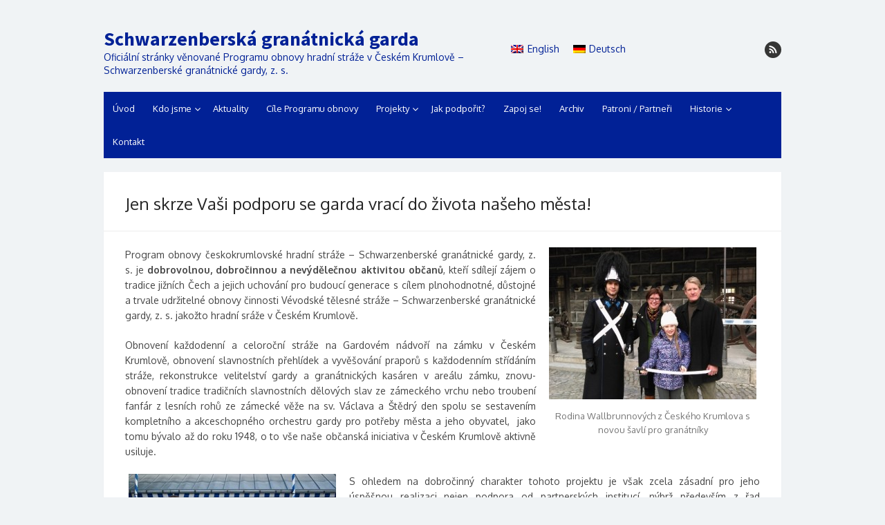

--- FILE ---
content_type: text/html; charset=UTF-8
request_url: https://www.krumlovskagarda.cz/podpora/
body_size: 11249
content:
<!DOCTYPE html>
<html lang="cs-CZ">
<head>
<meta name="referrer" content="origin-when-crossorigin">
	<meta http-equiv="Content-Security-Policy" content="upgrade-insecure-requests">
<meta charset="UTF-8">
<meta name="viewport" content="width=device-width">
<title>Jen skrze Vaši podporu se garda vrací do života našeho města! | Schwarzenberská granátnická garda</title>
<link rel="profile" href="https://gmpg.org/xfn/11">
<link rel="pingback" href="https://www.krumlovskagarda.cz/xmlrpc.php">	

<link rel="apple-touch-icon" sizes="180x180" href="/apple-touch-icon.png">
<link rel="icon" type="image/png" sizes="32x32" href="/favicon-32x32.png">
<link rel="icon" type="image/png" sizes="16x16" href="/favicon-16x16.png">
<link rel="manifest" href="/site.webmanifest">
<link rel="mask-icon" href="/safari-pinned-tab.svg" color="#5bbad5">
<meta name="msapplication-TileColor" content="#da532c">
<meta name="theme-color" content="#ffffff">

<!--[if lt IE 9]>
<script src="https://www.krumlovskagarda.cz/wp-content/themes/the-box/js/html5.js" type="text/javascript"></script>
<![endif]-->
	
<meta name='robots' content='max-image-preview:large' />
<link rel="alternate" hreflang="cs-cz" href="https://www.krumlovskagarda.cz/podpora/" />
<link rel="alternate" hreflang="x-default" href="https://www.krumlovskagarda.cz/podpora/" />
<link rel='dns-prefetch' href='//fonts.googleapis.com' />
<link rel="alternate" type="application/rss+xml" title="Schwarzenberská granátnická garda &raquo; RSS zdroj" href="https://www.krumlovskagarda.cz/feed/" />
<link rel="alternate" type="application/rss+xml" title="Schwarzenberská granátnická garda &raquo; RSS komentářů" href="https://www.krumlovskagarda.cz/comments/feed/" />
<link rel="alternate" type="application/rss+xml" title="Schwarzenberská granátnická garda &raquo; RSS komentářů pro Jen skrze Vaši podporu se garda vrací do života našeho města!" href="https://www.krumlovskagarda.cz/podpora/feed/" />
<script type="text/javascript">
window._wpemojiSettings = {"baseUrl":"https:\/\/s.w.org\/images\/core\/emoji\/14.0.0\/72x72\/","ext":".png","svgUrl":"https:\/\/s.w.org\/images\/core\/emoji\/14.0.0\/svg\/","svgExt":".svg","source":{"concatemoji":"https:\/\/www.krumlovskagarda.cz\/wp-includes\/js\/wp-emoji-release.min.js?ver=6.2.8"}};
/*! This file is auto-generated */
!function(e,a,t){var n,r,o,i=a.createElement("canvas"),p=i.getContext&&i.getContext("2d");function s(e,t){p.clearRect(0,0,i.width,i.height),p.fillText(e,0,0);e=i.toDataURL();return p.clearRect(0,0,i.width,i.height),p.fillText(t,0,0),e===i.toDataURL()}function c(e){var t=a.createElement("script");t.src=e,t.defer=t.type="text/javascript",a.getElementsByTagName("head")[0].appendChild(t)}for(o=Array("flag","emoji"),t.supports={everything:!0,everythingExceptFlag:!0},r=0;r<o.length;r++)t.supports[o[r]]=function(e){if(p&&p.fillText)switch(p.textBaseline="top",p.font="600 32px Arial",e){case"flag":return s("\ud83c\udff3\ufe0f\u200d\u26a7\ufe0f","\ud83c\udff3\ufe0f\u200b\u26a7\ufe0f")?!1:!s("\ud83c\uddfa\ud83c\uddf3","\ud83c\uddfa\u200b\ud83c\uddf3")&&!s("\ud83c\udff4\udb40\udc67\udb40\udc62\udb40\udc65\udb40\udc6e\udb40\udc67\udb40\udc7f","\ud83c\udff4\u200b\udb40\udc67\u200b\udb40\udc62\u200b\udb40\udc65\u200b\udb40\udc6e\u200b\udb40\udc67\u200b\udb40\udc7f");case"emoji":return!s("\ud83e\udef1\ud83c\udffb\u200d\ud83e\udef2\ud83c\udfff","\ud83e\udef1\ud83c\udffb\u200b\ud83e\udef2\ud83c\udfff")}return!1}(o[r]),t.supports.everything=t.supports.everything&&t.supports[o[r]],"flag"!==o[r]&&(t.supports.everythingExceptFlag=t.supports.everythingExceptFlag&&t.supports[o[r]]);t.supports.everythingExceptFlag=t.supports.everythingExceptFlag&&!t.supports.flag,t.DOMReady=!1,t.readyCallback=function(){t.DOMReady=!0},t.supports.everything||(n=function(){t.readyCallback()},a.addEventListener?(a.addEventListener("DOMContentLoaded",n,!1),e.addEventListener("load",n,!1)):(e.attachEvent("onload",n),a.attachEvent("onreadystatechange",function(){"complete"===a.readyState&&t.readyCallback()})),(e=t.source||{}).concatemoji?c(e.concatemoji):e.wpemoji&&e.twemoji&&(c(e.twemoji),c(e.wpemoji)))}(window,document,window._wpemojiSettings);
</script>
<style type="text/css">
img.wp-smiley,
img.emoji {
	display: inline !important;
	border: none !important;
	box-shadow: none !important;
	height: 1em !important;
	width: 1em !important;
	margin: 0 0.07em !important;
	vertical-align: -0.1em !important;
	background: none !important;
	padding: 0 !important;
}
</style>
	<link rel='stylesheet' id='wp-block-library-css' href='https://www.krumlovskagarda.cz/wp-includes/css/dist/block-library/style.min.css?ver=6.2.8' type='text/css' media='all' />
<link rel='stylesheet' id='classic-theme-styles-css' href='https://www.krumlovskagarda.cz/wp-includes/css/classic-themes.min.css?ver=6.2.8' type='text/css' media='all' />
<style id='global-styles-inline-css' type='text/css'>
body{--wp--preset--color--black: #000000;--wp--preset--color--cyan-bluish-gray: #abb8c3;--wp--preset--color--white: #ffffff;--wp--preset--color--pale-pink: #f78da7;--wp--preset--color--vivid-red: #cf2e2e;--wp--preset--color--luminous-vivid-orange: #ff6900;--wp--preset--color--luminous-vivid-amber: #fcb900;--wp--preset--color--light-green-cyan: #7bdcb5;--wp--preset--color--vivid-green-cyan: #00d084;--wp--preset--color--pale-cyan-blue: #8ed1fc;--wp--preset--color--vivid-cyan-blue: #0693e3;--wp--preset--color--vivid-purple: #9b51e0;--wp--preset--gradient--vivid-cyan-blue-to-vivid-purple: linear-gradient(135deg,rgba(6,147,227,1) 0%,rgb(155,81,224) 100%);--wp--preset--gradient--light-green-cyan-to-vivid-green-cyan: linear-gradient(135deg,rgb(122,220,180) 0%,rgb(0,208,130) 100%);--wp--preset--gradient--luminous-vivid-amber-to-luminous-vivid-orange: linear-gradient(135deg,rgba(252,185,0,1) 0%,rgba(255,105,0,1) 100%);--wp--preset--gradient--luminous-vivid-orange-to-vivid-red: linear-gradient(135deg,rgba(255,105,0,1) 0%,rgb(207,46,46) 100%);--wp--preset--gradient--very-light-gray-to-cyan-bluish-gray: linear-gradient(135deg,rgb(238,238,238) 0%,rgb(169,184,195) 100%);--wp--preset--gradient--cool-to-warm-spectrum: linear-gradient(135deg,rgb(74,234,220) 0%,rgb(151,120,209) 20%,rgb(207,42,186) 40%,rgb(238,44,130) 60%,rgb(251,105,98) 80%,rgb(254,248,76) 100%);--wp--preset--gradient--blush-light-purple: linear-gradient(135deg,rgb(255,206,236) 0%,rgb(152,150,240) 100%);--wp--preset--gradient--blush-bordeaux: linear-gradient(135deg,rgb(254,205,165) 0%,rgb(254,45,45) 50%,rgb(107,0,62) 100%);--wp--preset--gradient--luminous-dusk: linear-gradient(135deg,rgb(255,203,112) 0%,rgb(199,81,192) 50%,rgb(65,88,208) 100%);--wp--preset--gradient--pale-ocean: linear-gradient(135deg,rgb(255,245,203) 0%,rgb(182,227,212) 50%,rgb(51,167,181) 100%);--wp--preset--gradient--electric-grass: linear-gradient(135deg,rgb(202,248,128) 0%,rgb(113,206,126) 100%);--wp--preset--gradient--midnight: linear-gradient(135deg,rgb(2,3,129) 0%,rgb(40,116,252) 100%);--wp--preset--duotone--dark-grayscale: url('#wp-duotone-dark-grayscale');--wp--preset--duotone--grayscale: url('#wp-duotone-grayscale');--wp--preset--duotone--purple-yellow: url('#wp-duotone-purple-yellow');--wp--preset--duotone--blue-red: url('#wp-duotone-blue-red');--wp--preset--duotone--midnight: url('#wp-duotone-midnight');--wp--preset--duotone--magenta-yellow: url('#wp-duotone-magenta-yellow');--wp--preset--duotone--purple-green: url('#wp-duotone-purple-green');--wp--preset--duotone--blue-orange: url('#wp-duotone-blue-orange');--wp--preset--font-size--small: 13px;--wp--preset--font-size--medium: 20px;--wp--preset--font-size--large: 36px;--wp--preset--font-size--x-large: 42px;--wp--preset--spacing--20: 0.44rem;--wp--preset--spacing--30: 0.67rem;--wp--preset--spacing--40: 1rem;--wp--preset--spacing--50: 1.5rem;--wp--preset--spacing--60: 2.25rem;--wp--preset--spacing--70: 3.38rem;--wp--preset--spacing--80: 5.06rem;--wp--preset--shadow--natural: 6px 6px 9px rgba(0, 0, 0, 0.2);--wp--preset--shadow--deep: 12px 12px 50px rgba(0, 0, 0, 0.4);--wp--preset--shadow--sharp: 6px 6px 0px rgba(0, 0, 0, 0.2);--wp--preset--shadow--outlined: 6px 6px 0px -3px rgba(255, 255, 255, 1), 6px 6px rgba(0, 0, 0, 1);--wp--preset--shadow--crisp: 6px 6px 0px rgba(0, 0, 0, 1);}:where(.is-layout-flex){gap: 0.5em;}body .is-layout-flow > .alignleft{float: left;margin-inline-start: 0;margin-inline-end: 2em;}body .is-layout-flow > .alignright{float: right;margin-inline-start: 2em;margin-inline-end: 0;}body .is-layout-flow > .aligncenter{margin-left: auto !important;margin-right: auto !important;}body .is-layout-constrained > .alignleft{float: left;margin-inline-start: 0;margin-inline-end: 2em;}body .is-layout-constrained > .alignright{float: right;margin-inline-start: 2em;margin-inline-end: 0;}body .is-layout-constrained > .aligncenter{margin-left: auto !important;margin-right: auto !important;}body .is-layout-constrained > :where(:not(.alignleft):not(.alignright):not(.alignfull)){max-width: var(--wp--style--global--content-size);margin-left: auto !important;margin-right: auto !important;}body .is-layout-constrained > .alignwide{max-width: var(--wp--style--global--wide-size);}body .is-layout-flex{display: flex;}body .is-layout-flex{flex-wrap: wrap;align-items: center;}body .is-layout-flex > *{margin: 0;}:where(.wp-block-columns.is-layout-flex){gap: 2em;}.has-black-color{color: var(--wp--preset--color--black) !important;}.has-cyan-bluish-gray-color{color: var(--wp--preset--color--cyan-bluish-gray) !important;}.has-white-color{color: var(--wp--preset--color--white) !important;}.has-pale-pink-color{color: var(--wp--preset--color--pale-pink) !important;}.has-vivid-red-color{color: var(--wp--preset--color--vivid-red) !important;}.has-luminous-vivid-orange-color{color: var(--wp--preset--color--luminous-vivid-orange) !important;}.has-luminous-vivid-amber-color{color: var(--wp--preset--color--luminous-vivid-amber) !important;}.has-light-green-cyan-color{color: var(--wp--preset--color--light-green-cyan) !important;}.has-vivid-green-cyan-color{color: var(--wp--preset--color--vivid-green-cyan) !important;}.has-pale-cyan-blue-color{color: var(--wp--preset--color--pale-cyan-blue) !important;}.has-vivid-cyan-blue-color{color: var(--wp--preset--color--vivid-cyan-blue) !important;}.has-vivid-purple-color{color: var(--wp--preset--color--vivid-purple) !important;}.has-black-background-color{background-color: var(--wp--preset--color--black) !important;}.has-cyan-bluish-gray-background-color{background-color: var(--wp--preset--color--cyan-bluish-gray) !important;}.has-white-background-color{background-color: var(--wp--preset--color--white) !important;}.has-pale-pink-background-color{background-color: var(--wp--preset--color--pale-pink) !important;}.has-vivid-red-background-color{background-color: var(--wp--preset--color--vivid-red) !important;}.has-luminous-vivid-orange-background-color{background-color: var(--wp--preset--color--luminous-vivid-orange) !important;}.has-luminous-vivid-amber-background-color{background-color: var(--wp--preset--color--luminous-vivid-amber) !important;}.has-light-green-cyan-background-color{background-color: var(--wp--preset--color--light-green-cyan) !important;}.has-vivid-green-cyan-background-color{background-color: var(--wp--preset--color--vivid-green-cyan) !important;}.has-pale-cyan-blue-background-color{background-color: var(--wp--preset--color--pale-cyan-blue) !important;}.has-vivid-cyan-blue-background-color{background-color: var(--wp--preset--color--vivid-cyan-blue) !important;}.has-vivid-purple-background-color{background-color: var(--wp--preset--color--vivid-purple) !important;}.has-black-border-color{border-color: var(--wp--preset--color--black) !important;}.has-cyan-bluish-gray-border-color{border-color: var(--wp--preset--color--cyan-bluish-gray) !important;}.has-white-border-color{border-color: var(--wp--preset--color--white) !important;}.has-pale-pink-border-color{border-color: var(--wp--preset--color--pale-pink) !important;}.has-vivid-red-border-color{border-color: var(--wp--preset--color--vivid-red) !important;}.has-luminous-vivid-orange-border-color{border-color: var(--wp--preset--color--luminous-vivid-orange) !important;}.has-luminous-vivid-amber-border-color{border-color: var(--wp--preset--color--luminous-vivid-amber) !important;}.has-light-green-cyan-border-color{border-color: var(--wp--preset--color--light-green-cyan) !important;}.has-vivid-green-cyan-border-color{border-color: var(--wp--preset--color--vivid-green-cyan) !important;}.has-pale-cyan-blue-border-color{border-color: var(--wp--preset--color--pale-cyan-blue) !important;}.has-vivid-cyan-blue-border-color{border-color: var(--wp--preset--color--vivid-cyan-blue) !important;}.has-vivid-purple-border-color{border-color: var(--wp--preset--color--vivid-purple) !important;}.has-vivid-cyan-blue-to-vivid-purple-gradient-background{background: var(--wp--preset--gradient--vivid-cyan-blue-to-vivid-purple) !important;}.has-light-green-cyan-to-vivid-green-cyan-gradient-background{background: var(--wp--preset--gradient--light-green-cyan-to-vivid-green-cyan) !important;}.has-luminous-vivid-amber-to-luminous-vivid-orange-gradient-background{background: var(--wp--preset--gradient--luminous-vivid-amber-to-luminous-vivid-orange) !important;}.has-luminous-vivid-orange-to-vivid-red-gradient-background{background: var(--wp--preset--gradient--luminous-vivid-orange-to-vivid-red) !important;}.has-very-light-gray-to-cyan-bluish-gray-gradient-background{background: var(--wp--preset--gradient--very-light-gray-to-cyan-bluish-gray) !important;}.has-cool-to-warm-spectrum-gradient-background{background: var(--wp--preset--gradient--cool-to-warm-spectrum) !important;}.has-blush-light-purple-gradient-background{background: var(--wp--preset--gradient--blush-light-purple) !important;}.has-blush-bordeaux-gradient-background{background: var(--wp--preset--gradient--blush-bordeaux) !important;}.has-luminous-dusk-gradient-background{background: var(--wp--preset--gradient--luminous-dusk) !important;}.has-pale-ocean-gradient-background{background: var(--wp--preset--gradient--pale-ocean) !important;}.has-electric-grass-gradient-background{background: var(--wp--preset--gradient--electric-grass) !important;}.has-midnight-gradient-background{background: var(--wp--preset--gradient--midnight) !important;}.has-small-font-size{font-size: var(--wp--preset--font-size--small) !important;}.has-medium-font-size{font-size: var(--wp--preset--font-size--medium) !important;}.has-large-font-size{font-size: var(--wp--preset--font-size--large) !important;}.has-x-large-font-size{font-size: var(--wp--preset--font-size--x-large) !important;}
.wp-block-navigation a:where(:not(.wp-element-button)){color: inherit;}
:where(.wp-block-columns.is-layout-flex){gap: 2em;}
.wp-block-pullquote{font-size: 1.5em;line-height: 1.6;}
</style>
<link rel='stylesheet' id='wpml-blocks-css' href='https://www.krumlovskagarda.cz/wp-content/plugins/sitepress-multilingual-cms/dist/css/blocks/styles.css?ver=4.6.3' type='text/css' media='all' />
<link rel='stylesheet' id='wpml-legacy-horizontal-list-0-css' href='//www.krumlovskagarda.cz/wp-content/plugins/sitepress-multilingual-cms/templates/language-switchers/legacy-list-horizontal/style.min.css?ver=1' type='text/css' media='all' />
<link rel='stylesheet' id='thebox-fonts-css' href='//fonts.googleapis.com/css?family=Source+Sans+Pro%3A400%2C700%2C400italic%2C700italic%7COxygen%3A300%2C400%2C700&#038;subset=latin%2Clatin-ext' type='text/css' media='all' />
<link rel='stylesheet' id='thebox-icons-css' href='https://www.krumlovskagarda.cz/wp-content/themes/the-box/fonts/icons-font.css?ver=1.6' type='text/css' media='all' />
<link rel='stylesheet' id='thebox-style-css' href='https://www.krumlovskagarda.cz/wp-content/themes/the-box/style.css?ver=1.3.9.2' type='text/css' media='all' />
<link rel='stylesheet' id='fancybox-css' href='https://www.krumlovskagarda.cz/wp-content/plugins/easy-fancybox/fancybox/1.5.4/jquery.fancybox.min.css?ver=6.2.8' type='text/css' media='screen' />
<script type='text/javascript' src='https://www.krumlovskagarda.cz/wp-includes/js/jquery/jquery.min.js?ver=3.6.4' id='jquery-core-js'></script>
<script type='text/javascript' src='https://www.krumlovskagarda.cz/wp-includes/js/jquery/jquery-migrate.min.js?ver=3.4.0' id='jquery-migrate-js'></script>
<link rel="https://api.w.org/" href="https://www.krumlovskagarda.cz/wp-json/" /><link rel="alternate" type="application/json" href="https://www.krumlovskagarda.cz/wp-json/wp/v2/pages/43" /><link rel="canonical" href="https://www.krumlovskagarda.cz/podpora/" />
<link rel='shortlink' href='https://www.krumlovskagarda.cz/?p=43' />
<link rel="alternate" type="application/json+oembed" href="https://www.krumlovskagarda.cz/wp-json/oembed/1.0/embed?url=https%3A%2F%2Fwww.krumlovskagarda.cz%2Fpodpora%2F" />
<link rel="alternate" type="text/xml+oembed" href="https://www.krumlovskagarda.cz/wp-json/oembed/1.0/embed?url=https%3A%2F%2Fwww.krumlovskagarda.cz%2Fpodpora%2F&#038;format=xml" />
<meta name="generator" content="WPML ver:4.6.3 stt:9,1,3;" />


	<style type="text/css">
		.main-navigation > div > ul,
		#main input#submit,
		#main button,
		#main input[type="button"],
		#main input[type="reset"],
		#main input[type="submit"],
		#content .page-numbers.current,
		#content .page-numbers.current:hover,
		#content .page-numbers a:hover {
		background-color: #012196;	
		}
		#main input#submit:hover,
		#main button:hover,
		#main input[type="button"]:hover,
		#main input[type="reset"]:hover,
		#main input[type="submit"]:hover {
		background-color: rgba(1,33,150, 0.9);		
		}
		.entry-time {
		background-color: rgba(1,33,150, 0.7);		
		}
		.site-header .main-navigation ul ul a:hover,
	    .site-header .main-navigation ul ul a:focus,
	    .site-header h1.site-title a:hover,
	    .site-header h1.site-title a:focus,
	    .page-title a:hover,
	    .entry-title a:hover,
	    .entry-content a,
	    .entry-content a:hover,
	    .entry-summary a,
	    .entry-summary a:hover,
		.entry-footer a,
	    .entry-footer a:hover,
	    .entry-footer .icon-font,
	    .entry-meta a,
	    .author-bio a,
	    .comments-area a,
	    .page-title span,
		#tertiary td a,
		.more-link,
		#nav-above a,
	    #nav-below a,
		#secondary a,
		#secondary a:hover,
		#secondary .widget_recent_comments a.url { 
	    color: #012196;
	    }
	    .edit-link a {
		border-color: #012196;
	    }
	    </style>

	<style type="text/css" id="thebox-header-css">
			.site-header h1 a,
		.site-header h2 {
			color: #012196;
		}
		</style>
	</head>

<body class="page-template-default page page-id-43">

<div id="page">

		<header id="masthead" class="site-header clearfix" role="banner">
		<div class="site-brand clearfix">
		
			<hgroup>
				<h1 class="site-title"><a href="https://www.krumlovskagarda.cz/" title='Schwarzenberská granátnická garda' rel="home">Schwarzenberská granátnická garda</a></h1>
				<h2 class="site-description">Oficiální stránky věnované Programu obnovy hradní stráže v Českém Krumlově – Schwarzenberské granátnické gardy, z. s.</h2>	
			</hgroup>
			
						
<div class="wpml-ls-statics-shortcode_actions wpml-ls wpml-ls-legacy-list-horizontal">
	<ul><li class="wpml-ls-slot-shortcode_actions wpml-ls-item wpml-ls-item-en wpml-ls-first-item wpml-ls-item-legacy-list-horizontal">
				<a href="https://www.krumlovskagarda.cz/en/" class="wpml-ls-link">
                                                        <img
            class="wpml-ls-flag"
            src="https://www.krumlovskagarda.cz/wp-content/plugins/sitepress-multilingual-cms/res/flags/en.png"
            alt=""
            width=18
            height=12
    /><span class="wpml-ls-native" lang="en">English</span></a>
			</li><li class="wpml-ls-slot-shortcode_actions wpml-ls-item wpml-ls-item-de wpml-ls-last-item wpml-ls-item-legacy-list-horizontal">
				<a href="https://www.krumlovskagarda.cz/de/" class="wpml-ls-link">
                                                        <img
            class="wpml-ls-flag"
            src="https://www.krumlovskagarda.cz/wp-content/plugins/sitepress-multilingual-cms/res/flags/de.png"
            alt=""
            width=18
            height=12
    /><span class="wpml-ls-native" lang="de">Deutsch</span></a>
			</li></ul>
</div>
			<div class="social-links">
			
								
				
								
								
								
								
								
								
								
								
								
									<a href="https://www.krumlovskagarda.cz/feed/" class="rss"><span class="icon-rss" alt="rss"></span></a>
								
			</div><!-- .social-links-->
			
		</div>	
		
		<nav id="site-navigation" class="main-navigation" role="navigation">
			<button class="menu-toggle"><span class="icon-font icon-menu"></span></button>
			<div class="menu-prvni-menu-container"><ul id="menu-prvni-menu" class="menu"><li id="menu-item-14" class="menu-item menu-item-type-post_type menu-item-object-page menu-item-home menu-item-14"><a href="https://www.krumlovskagarda.cz/">Úvod</a></li>
<li id="menu-item-29" class="menu-item menu-item-type-post_type menu-item-object-page menu-item-has-children menu-item-29"><a href="https://www.krumlovskagarda.cz/garda/">Kdo jsme</a>
<ul class="sub-menu">
	<li id="menu-item-176" class="menu-item menu-item-type-post_type menu-item-object-page menu-item-176"><a href="https://www.krumlovskagarda.cz/organisace/">Organizace SGG a velení</a></li>
	<li id="menu-item-2389" class="menu-item menu-item-type-post_type menu-item-object-page menu-item-2389"><a href="https://www.krumlovskagarda.cz/napsali-o-nas/">Garda v médiích</a></li>
</ul>
</li>
<li id="menu-item-2067" class="menu-item menu-item-type-post_type menu-item-object-page menu-item-2067"><a href="https://www.krumlovskagarda.cz/aktuality/">Aktuality</a></li>
<li id="menu-item-604" class="menu-item menu-item-type-post_type menu-item-object-page menu-item-604"><a href="https://www.krumlovskagarda.cz/cile/">Cíle Programu obnovy</a></li>
<li id="menu-item-59" class="menu-item menu-item-type-post_type menu-item-object-page menu-item-has-children menu-item-59"><a href="https://www.krumlovskagarda.cz/projekty/">Projekty</a>
<ul class="sub-menu">
	<li id="menu-item-2371" class="menu-item menu-item-type-post_type menu-item-object-page menu-item-2371"><a href="https://www.krumlovskagarda.cz/projekt-vyroba-uniforem/">Projekt – Výroba uniforem</a></li>
	<li id="menu-item-5382" class="menu-item menu-item-type-post_type menu-item-object-page menu-item-5382"><a href="https://www.krumlovskagarda.cz/projekt-vyroba-del/">Projekt &#8211; Výroba děl</a></li>
	<li id="menu-item-2390" class="menu-item menu-item-type-post_type menu-item-object-page menu-item-2390"><a href="https://www.krumlovskagarda.cz/projekt-obnova-hrobu-schwarzenberskych-granatniku/">Projekt – Obnova hrobů</a></li>
	<li id="menu-item-6811" class="menu-item menu-item-type-post_type menu-item-object-page menu-item-6811"><a href="https://www.krumlovskagarda.cz/jubilejni-rok-2018/">Projekt &#8211; Rok 2018</a></li>
</ul>
</li>
<li id="menu-item-44" class="menu-item menu-item-type-post_type menu-item-object-page current-menu-item page_item page-item-43 current_page_item menu-item-44"><a href="https://www.krumlovskagarda.cz/podpora/" aria-current="page">Jak podpořit?</a></li>
<li id="menu-item-1828" class="menu-item menu-item-type-post_type menu-item-object-page menu-item-1828"><a href="https://www.krumlovskagarda.cz/chci-se-zapojit/">Zapoj se!</a></li>
<li id="menu-item-3826" class="menu-item menu-item-type-post_type menu-item-object-page menu-item-3826"><a href="https://www.krumlovskagarda.cz/archiv/">Archiv</a></li>
<li id="menu-item-11453" class="menu-item menu-item-type-post_type menu-item-object-page menu-item-11453"><a href="https://www.krumlovskagarda.cz/patroni/">Patroni / Partneři</a></li>
<li id="menu-item-251" class="menu-item menu-item-type-post_type menu-item-object-page menu-item-has-children menu-item-251"><a href="https://www.krumlovskagarda.cz/historie/">Historie</a>
<ul class="sub-menu">
	<li id="menu-item-252" class="menu-item menu-item-type-post_type menu-item-object-page menu-item-252"><a href="https://www.krumlovskagarda.cz/historie/seznam-granatniku/">Seznam granátníků</a></li>
	<li id="menu-item-196" class="menu-item menu-item-type-post_type menu-item-object-page menu-item-196"><a href="https://www.krumlovskagarda.cz/doporucujeme/">Doporučujeme</a></li>
</ul>
</li>
<li id="menu-item-34" class="menu-item menu-item-type-post_type menu-item-object-page menu-item-34"><a href="https://www.krumlovskagarda.cz/kontakty/">Kontakt</a></li>
</ul></div>		</nav><!-- #site-navigation -->
		
	</header><!-- #masthead .site-header -->

	<div id="main" class="site-main clearfix">
		
				
		<div id="primary" class="">
			<div id="content" class="site-content" role="main">

				
					
<article id="post-43" class="post-43 page type-page status-publish hentry">
	<header class="entry-header">
		<h1 class="entry-title">Jen skrze Vaši podporu se garda vrací do života našeho města!</h1>
	</header><!-- .entry-header -->

	<div class="entry-content">
		<div id="attachment_1901" style="width: 310px" class="wp-caption alignright"><a href="https://www.krumlovskagarda.cz/wp-content/uploads/2015/05/schwarzenberská-garda.jpg"><img aria-describedby="caption-attachment-1901" decoding="async" class="wp-image-1901 size-medium" src="https://www.krumlovskagarda.cz/wp-content/uploads/2015/05/schwarzenberská-garda-300x220.jpg" alt="Přijetí daru v podobě zcela nové granátnické šavle od rodiny von Wallbrunnových z Českého Krumlova" width="300" height="220" srcset="https://www.krumlovskagarda.cz/wp-content/uploads/2015/05/schwarzenberská-garda-300x220.jpg 300w, https://www.krumlovskagarda.cz/wp-content/uploads/2015/05/schwarzenberská-garda.jpg 489w" sizes="(max-width: 300px) 100vw, 300px" /></a><p id="caption-attachment-1901" class="wp-caption-text">Rodina Wallbrunnových z Českého Krumlova s novou šavlí pro granátníky</p></div>
<p style="text-align: justify;">Program obnovy českokrumlovské hradní stráže <span class="st">–</span> Schwarzenberské granátnické gardy, z. s. je <strong>dobrovolnou, dobročinnou a nevýdělečnou aktivitou občanů</strong>, kteří sdílejí zájem o tradice jižních Čech a jejich uchování pro budoucí generace s cílem plnohodnotné, důstojné a trvale udržitelné obnovy činnosti Vévodské tělesné stráže &#8211; Schwarzenberské granátnické gardy, z. s. jakožto hradní sráže v Českém Krumlově.</p>
<p style="text-align: justify;">Obnovení každodenní a celoroční stráže na Gardovém nádvoří na zámku v Českém Krumlově, obnovení slavnostních přehlídek a vyvěšování praporů s každodenním střídáním stráže, rekonstrukce velitelství gardy a granátnických kasáren v areálu zámku, znovu-obnovení tradice tradičních slavnostních dělových slav ze zámeckého vrchu nebo troubení fanfár z lesních rohů ze zámecké věže na sv. Václava a Štědrý den spolu se sestavením kompletního a akceschopného orchestru gardy pro potřeby města a jeho obyvatel,  jako tomu bývalo až do roku 1948, o to vše naše občanská iniciativa v Českém Krumlově aktivně usiluje.</p>
<div id="attachment_6497" style="width: 310px" class="wp-caption alignleft"><a href="https://www.krumlovskagarda.cz/wp-content/uploads/2016/10/018_D3S5479_cs6_sRGB-640x454.jpg"><img aria-describedby="caption-attachment-6497" decoding="async" loading="lazy" class="wp-image-6497 size-medium" src="https://www.krumlovskagarda.cz/wp-content/uploads/2016/10/018_D3S5479_cs6_sRGB-640x454-300x213.jpg" alt="V roce 2016 darovalo město Třeboň granátníkům nový prapor země České,  který převzali z rukou starostky města, Mgr. Terezie Jenisové" width="300" height="213" srcset="https://www.krumlovskagarda.cz/wp-content/uploads/2016/10/018_D3S5479_cs6_sRGB-640x454-300x213.jpg 300w, https://www.krumlovskagarda.cz/wp-content/uploads/2016/10/018_D3S5479_cs6_sRGB-640x454-600x426.jpg 600w, https://www.krumlovskagarda.cz/wp-content/uploads/2016/10/018_D3S5479_cs6_sRGB-640x454.jpg 640w" sizes="(max-width: 300px) 100vw, 300px" /></a><p id="caption-attachment-6497" class="wp-caption-text">V roce 2016 darovalo město Třeboň granátníkům nový prapor země České</p></div>
<p style="text-align: justify;">S ohledem na dobročinný charakter tohoto projektu je však zcela zásadní pro jeho úspěšnou realizaci nejen podpora od partnerských institucí, nýbrž především z řad spoluobčanů a to na všech úrovních. Schwarzenberská granátnická garda proto tímto vyjadřuje díky a vděčnost našich granátníků <a href="http://www.krumlovskagarda.cz/sponzori/"><strong>všem našim stávajícím podporovatelům a partnerům</strong></a>, jedincům, organizacím i spolkům, všem, kteří podpořili a podporují program její obnovy po stránce materiální, lidské, propagační, morální, technické nebo finanční.</p>
<p style="text-align: justify;">Chcete-li se i Vy spolu s námi <strong>zasadit o návrat hrdého symbolu našeho města a jedinečného kulturního dědictví</strong>, o nějž nás v roce 1948 připravila komunistická zvůle a diktatura, velitelství gardy je vždy připraveno a plně k dispozici projednat formy Vaší podpory a spolupráce. Jakákoliv podpora obnově českokrumlovské hradní stráže po stránce finační nebo materiální je vždy srdečně vítána.</p>
<h2 style="text-align: center;">O návrat hrdého symbolu našeho města se můžete zasadit i Vy svou podporou!</h2>
<p style="text-align: justify;">Vévodská tělesná stráž v Českém Krumlově &#8211; Schwarzenberská granátnická garda, z. s. si váží jakékoliv formy podpory, kterou se rozhodnete na obnovu hradní stráže v Českém Krumlově přispět. Aktuálně je přitom pro program obnovy stěžejní především podpora finančního charakteru, neboť dosavadní výdaje na obnovu granátnické gardy k polovině roku 2016 přesáhly již 250 000 Kč, z čehož většinu tvoří náklady na pokrytí kompletního vybavení &#8222;pouhých&#8220; šesti granátníků. Nicméně právě díky Vám, Vašim darům a těmto šesti plně vybaveným granátníkům mohla garda zahájit činnost alespoň v aktivním provizoriu již na Štědrý den roku 2015. Nyní by garda ovšem byla schopna využít až 15 uniforem, včetně pušek, ba dokonce i nových děl.</p>
<div id="attachment_4006" style="width: 310px" class="wp-caption alignright"><a href="https://www.krumlovskagarda.cz/wp-content/uploads/2015/12/garda01.jpg"><img aria-describedby="caption-attachment-4006" decoding="async" loading="lazy" class="wp-image-4006 size-medium" src="https://www.krumlovskagarda.cz/wp-content/uploads/2015/12/garda01-300x225.jpg" alt="Ing. Miroslav Reitinger předává granátníkům za Českokrumlovský rozvojový fond novou šavli, Schwarzenberská granátnická garda" width="300" height="225" srcset="https://www.krumlovskagarda.cz/wp-content/uploads/2015/12/garda01-300x225.jpg 300w, https://www.krumlovskagarda.cz/wp-content/uploads/2015/12/garda01-600x450.jpg 600w, https://www.krumlovskagarda.cz/wp-content/uploads/2015/12/garda01.jpg 800w" sizes="(max-width: 300px) 100vw, 300px" /></a><p id="caption-attachment-4006" class="wp-caption-text">Přijetí nové šavle od ČK. rozvojového fondu</p></div>
<p style="text-align: justify;">S ohledem na činnost a poslání Schwarzenberské granátnická gardy, z. s. netřeba připomínat, že každý dárce, ať už fyzická nebo právnická osoba, může při splnění náležitých podmínek požádat na základě zákona zákona č. 586/1992 Sb požádat o snížení daňové povinnosti, tj. o tzv. <span style="text-decoration: underline;"><strong>slevu na dani z příjmů</strong></span>.</p>
<p style="text-align: justify;">V případě <strong>fyzických osob</strong> lze požádat o snížení daňové povinnosti, pokud úhrnná hodnota darů činí ve zdaňovacím období alespoň 2 % ze základu daně nebo přesáhne částku<strong> <span style="text-decoration: underline;">minimálně</span> <span style="text-decoration: underline;">1 000 Kč</span></strong>. Odpočet ze základu daně přitom může dosáhnout až 10 %.</p>
<p style="text-align: justify;">V případě <strong>právnických osob</strong> lze požádat o snížení, přesáhne-li dar částku <span style="text-decoration: underline;"><strong>alespoň 2 000 Kč</strong></span>, přičemž je možné dosáhnout až 5% odpočtu z daně.</p>
<div id="attachment_4011" style="width: 310px" class="wp-caption alignright"><a href="https://www.krumlovskagarda.cz/wp-content/uploads/2015/12/garda06.jpg"><img aria-describedby="caption-attachment-4011" decoding="async" loading="lazy" class="wp-image-4011 size-medium" src="https://www.krumlovskagarda.cz/wp-content/uploads/2015/12/garda06-300x227.jpg" alt="Českokrumlovský malíř a grafik Jindřich Čapek předává granátníkům svůj obraz granátníka, Schwarzenberská granátnická garda" width="300" height="227" srcset="https://www.krumlovskagarda.cz/wp-content/uploads/2015/12/garda06-300x227.jpg 300w, https://www.krumlovskagarda.cz/wp-content/uploads/2015/12/garda06-600x453.jpg 600w, https://www.krumlovskagarda.cz/wp-content/uploads/2015/12/garda06.jpg 800w" sizes="(max-width: 300px) 100vw, 300px" /></a><p id="caption-attachment-4011" class="wp-caption-text">Přijetí obrazu od ČK. grafika Jindřicha Čapka</p></div>
<p style="text-align: justify;">Každý dárce, který chce o odpočet daru ze základu daně s příjmů požádat v daném zdaňovacím období, musí v daňovém přiznání poskytnutí daru doložit. Schwarzenberská granátnická garda příslušný protokol &#8211; <strong>potvrzení o přijetí daru</strong> &#8211; <strong>poskytuje všem dárcům</strong>, kteří na činnost gardy a její obnovu poskytují peněžní i nepeněžní plnění ve výši nad 1 000 Kč. Dar je možné poskytnout i na základě darovací smlouvy.</p>
<p style="text-align: justify;">Všichni dárci se zaznamenávají do pamětní knihy dárců s možností se do ní osobně podepsat, přičemž každý, kdo poskytne Vévodské tělesné stráži v Českém Krumlově &#8211; Schwarzenberské granátnické gardě, z. s. dar ve výši nebo hodnotě nad 10 000 Kč bude jmenovitě uveden a zvěčněn na veřejném seznamu patronů gardy na plaketě v obnoveném velitelství gardy.</p>
<p style="text-align: justify;"><strong>Všem našim podporovatelům a partnerům nabízíme <span style="text-decoration: underline;">možnost spolupráce</span> v oblasti kulturních, populárně-vzdělávacích nebo benefičních aktivit včetně vzájemné propagace.</strong></p>
<p style="text-align: justify;">V současné době jsou nejaktuálnějšími projekty a oblastmi vyžadujícími finanční podporu v rámci obnovy Schwarzenberské granátnické gardy:</p>
<ul>
<li style="text-align: justify;"><a href="http://www.krumlovskagarda.cz/projekt-vyroba-uniforem/"><strong>Výroba uniforem a doplňků pro granátníky</strong></a> (Bez dostatečného množství uniforem, šavlí a pušek nemůže být granátnícká garda pochopitelně obnovena do své původní slávy. V současné době granátníci disponují šesti kompletními uniformami, ačkoliv nyní by byli schopni využívat uniforem více jak patnácti. Bez dalších uniforem se tak garda nemůže dále rozšiřovat)</li>
<li style="text-align: justify;"><strong><a href="http://www.krumlovskagarda.cz/projekt-obnova-hrobu-schwarzenberskych-granatniku/">Obnova hrobů schwarzenberských granátníků</a></strong> (v roce 2012 došlo pro nedostatek informací ke zrušení hrobky nejvýznamnějšího granátníka v historii gardy &#8211; nejslavnějšího válečného hrdiny na Českokrumlovsku 19. století, spoluzakladatele městské knihovny a příkladného spoluobčana Bartoloměje Reindla, jenž stál téměř půl století v čele krumlovských granátníků. Ostatky tohoto krumlovského velikána byly přeneseny do hromadného hrobu bez označení, kde se nachází dodnes)</li>
<li style="text-align: justify;"><strong><a href="http://www.krumlovskagarda.cz/projekt-vyroba-del/">Výroba děl pro obnovení slavnostních salv</a></strong> (bez nových děl samozřejmě nelze obnovit jednu z nejzajímavějších kulturních tradic v historii Českého Krumlova, tradiční dělové salvy k významným svátkům a výročím ze zámeckého vrchu nad městem. Granátnická garda proto usiluje o vyhotovení minimálně tří nových děl, která by doplnila stávající baterii a byla by následně využívána ke každoročním dělovým salvám)</li>
<li style="text-align: justify;"><strong>Rekonstrukce velitelství a kasáren</strong> (aby se granátníci mohli navrátit do areálu zámku a plnohodnotně obnovit svou činnost je naprosto nezbytná rekonstrukce velitelství a kasáren gardy tak, aby granátníci získali nejenom vhodné zázemí, ale i stabilní finanční příjem, který by zajistil každodenní stráž na Gardovém nádvoří. Obnovené prostory kasáren přístupné veřejnosti by se totiž staly nejenom funkčním zázemím pro členy a zaměstnance gardy, ale i jedinečným živým muzeem, jehož výnos by směřoval na finanční zajištění granátníků zajišťujících celodenní stráž)</li>
</ul>
<p style="text-align: justify;">Vedle konkrétních oblastí a projektů přirozeně směřují příspěvky a dary i na samotné fungování gardy a její kanceláře a především pak na propagaci programu obnovy ve veřejném prostoru.</p>
<h2 style="text-align: center;">Stůjte při granátnících na počátku nové éry v dějinách našeho města a staňte se součástí společné historie jako patron gardy</h2>
<p style="text-align: justify;">V případě, že byste rádi přispěli na konkrétní projekt nebo oblast zájmu, můžete <strong>drobné příspěvky</strong> zasílat rovnou pod konkrétními variabilními symboly, přičemž uvést můžete i své jméno. Variabilní symbol pro dárcovské příspěvky na výrobu uniforem a doplňků pro granátníky je <strong>101</strong>. Příspěvky na obnovu hrobů schwarzenberských granátníků můžete zasílat pod variabilním symbolem <strong>102</strong> a chcete-li přispět přímo na výrobu děl pro slavnostní salvy, pak své příspěvky můžete zasílat pod symbolem <strong>103</strong>.</p>
<p style="text-align: justify;">Všechny dárce a především zájemce o <strong>potvrzení o přijetí daru</strong> nebo <strong>dárcovskou smlouvu</strong> prosíme nejprve o zkontaktování velitelství Schwarzenberské granátnické gardy, z. s. elektronicky nebo písemně. Veškeré detaily využití daru i jeho převzetí následně společně upřesníme.</p>
<p style="text-align: center;">telefon: +420 724 966 744 / email: <a href="mailto:velitelstvi@krumlovskagarda.cz">velitelstvi@krumlovskagarda.cz</a></p>
<p style="text-align: center;">číslo transparentního účtu: 2200793462/2010</p>
			</div><!-- .entry-content -->
	<footer class="entry-footer">
		<p>
								</p>
	</footer>
</article><!-- #post-43 -->

					
				
			</div><!-- #content .site-content -->
		</div><!-- #primary .content-area -->

		
	</div><!-- #main .site-main -->

	<footer id="colophon" class="site-footer clearfix" role="contentinfo">

				
		<p class="credits">
			&copy; 2026 Schwarzenberská granátnická garda		</p>

	</footer><!-- #colophon .site-footer -->
</div><!-- #page -->

<script type='text/javascript' src='https://www.krumlovskagarda.cz/wp-content/themes/the-box/js/navigation.js?ver=20120206' id='thebox-navigation-js'></script>
<script type='text/javascript' src='https://www.krumlovskagarda.cz/wp-content/plugins/easy-fancybox/fancybox/1.5.4/jquery.fancybox.min.js?ver=6.2.8' id='jquery-fancybox-js'></script>
<script type='text/javascript' id='jquery-fancybox-js-after'>
var fb_timeout, fb_opts={'overlayShow':true,'hideOnOverlayClick':true,'showCloseButton':true,'margin':20,'enableEscapeButton':true,'autoScale':true };
if(typeof easy_fancybox_handler==='undefined'){
var easy_fancybox_handler=function(){
jQuery([".nolightbox","a.wp-block-fileesc_html__button","a.pin-it-button","a[href*='pinterest.com\/pin\/create']","a[href*='facebook.com\/share']","a[href*='twitter.com\/share']"].join(',')).addClass('nofancybox');
jQuery('a.fancybox-close').on('click',function(e){e.preventDefault();jQuery.fancybox.close()});
/* IMG */
var fb_IMG_select=jQuery('a[href*=".jpg" i]:not(.nofancybox,li.nofancybox>a),area[href*=".jpg" i]:not(.nofancybox),a[href*=".png" i]:not(.nofancybox,li.nofancybox>a),area[href*=".png" i]:not(.nofancybox),a[href*=".webp" i]:not(.nofancybox,li.nofancybox>a),area[href*=".webp" i]:not(.nofancybox)');
fb_IMG_select.addClass('fancybox image');
var fb_IMG_sections=jQuery('.gallery,.wp-block-gallery,.tiled-gallery,.wp-block-jetpack-tiled-gallery');
fb_IMG_sections.each(function(){jQuery(this).find(fb_IMG_select).attr('rel','gallery-'+fb_IMG_sections.index(this));});
jQuery('a.fancybox,area.fancybox,.fancybox>a').each(function(){jQuery(this).fancybox(jQuery.extend(true,{},fb_opts,{'transitionIn':'elastic','transitionOut':'elastic','opacity':false,'hideOnContentClick':false,'titleShow':true,'titlePosition':'over','titleFromAlt':true,'showNavArrows':true,'enableKeyboardNav':true,'cyclic':false}))});
};};
var easy_fancybox_auto=function(){setTimeout(function(){jQuery('a#fancybox-auto,#fancybox-auto>a').first().trigger('click')},1000);};
jQuery(easy_fancybox_handler);jQuery(document).on('post-load',easy_fancybox_handler);
jQuery(easy_fancybox_auto);
</script>
<script type='text/javascript' src='https://www.krumlovskagarda.cz/wp-content/plugins/easy-fancybox/vendor/jquery.easing.min.js?ver=1.4.1' id='jquery-easing-js'></script>
<script type='text/javascript' src='https://www.krumlovskagarda.cz/wp-content/plugins/easy-fancybox/vendor/jquery.mousewheel.min.js?ver=3.1.13' id='jquery-mousewheel-js'></script>

</body>
</html>

--- FILE ---
content_type: text/css
request_url: https://www.krumlovskagarda.cz/wp-content/themes/the-box/style.css?ver=1.3.9.2
body_size: 8454
content:
/*
Theme Name: The Box
Theme URI: http://design.altervista.org/thebox/
Author: Design Lab
Author URI: http://design.altervista.org
Description: Simple and minimal two columns Theme: custom header, custom background, custom colors, post thumbnails, post formats
Version: 1.3.9.2
License: GNU General Public License v2 or later
License URI: http://www.gnu.org/licenses/gpl-2.0.html
Text Domain: thebox
Tags: two-columns, right-sidebar, fixed-layout, responsive-layout, custom-header, custom-background, custom-menu, custom-colors, sticky-post, featured-images, post-formats, theme-options, translation-ready

FontAwesome License: SIL Open Font License - http://scripts.sil.org/OFL
This Theme is licensed under the GPL.
*/



/*

Index:

01: Normalize
02: Layout
03: Headings 
04: Text elements
05: Links
06: Alignment
07: Header
08: Content
09: Custom Formats
10: Media
11: Navigation
12: Widget
13: Footer
14: Comments
15: Additional Styles
16: Media Queries

*/


/* 01: Normalize 

Normalizing styles have been helped along thanks to the fine work of
Nicolas Gallagher and Jonathan Neal http://necolas.github.com/normalize.css/	

*/

html {
	font-family: sans-serif;
	-webkit-text-size-adjust: 100%;
	-ms-text-size-adjust:     100%;
}

body {
	margin: 0;
}

article,
aside,
details,
figcaption,
figure,
footer,
header,
main,
menu,
nav,
section,
summary {
	display: block;
}

audio,
canvas,
progress,
video {
	display: inline-block;
	vertical-align: baseline;
}

audio:not([controls]) {
	display: none;
	height: 0;
}

[hidden],
template {
	display: none;
}

a {
	background-color: transparent;
}

a:active,
a:hover {
	outline: 0;
}

abbr[title] {
	border-bottom: 1px dotted;
}

b,
strong {
	font-weight: bold;
}

dfn {
	font-style: italic;
}

h1 {
	font-size: 2em;
	margin: 0.67em 0;
}

mark {
	background: #ff0;
	color: #000;
}

small {
	font-size: 80%;
}

sub,
sup {
	font-size: 75%;
	line-height: 0;
	position: relative;
	vertical-align: baseline;
}

sup {
	top: -0.5em;
}

sub {
	bottom: -0.25em;
}

img {
	border: 0;
}

svg:not(:root) {
	overflow: hidden;
}

figure {
	margin: 1em 40px;
}

hr {
	box-sizing: content-box;
	height: 0;
}

pre {
	overflow: auto;
}

code,
kbd,
pre,
samp {
	font-family: monospace, monospace;
	font-size: 1em;
}

button,
input,
optgroup,
select,
textarea {
	color: inherit;
	font: inherit;
	margin: 0;
}

button {
	overflow: visible;
}

button,
select {
	text-transform: none;
}

button,
html input[type="button"],
input[type="reset"],
input[type="submit"] {
	-webkit-appearance: button;
	cursor: pointer;
}

button[disabled],
html input[disabled] {
	cursor: default;
}

button::-moz-focus-inner,
input::-moz-focus-inner {
	border: 0;
	padding: 0;
}

input {
	line-height: normal;
}

input[type="checkbox"],
input[type="radio"] {
	box-sizing: border-box;
	padding: 0;
}

input[type="number"]::-webkit-inner-spin-button,
input[type="number"]::-webkit-outer-spin-button {
	height: auto;
}

input[type="search"] {
	-webkit-appearance: textfield;
	box-sizing: content-box;
}

input[type="search"]::-webkit-search-cancel-button,
input[type="search"]::-webkit-search-decoration {
	-webkit-appearance: none;
}

fieldset {
	border: 1px solid #c0c0c0;
	margin: 0 2px;
	padding: 0.35em 0.625em 0.75em;
}

legend {
	border: 0;
	padding: 0;
}

textarea {
	overflow: auto;
}

optgroup {
	font-weight: bold;
}

table {
	border-collapse: collapse;
	border-spacing: 0;
}

td,
th {
	padding: 0;
}


/* 02: Layout */

body {
	background: #f0f3f5;
}

#page {
	margin: auto;
	padding: 0;
	max-width: 980px;
}

.content-area {
	width: 65.3062%; /* 640px */
	float: left;
}

.widget-area {
	width: 30.6123%; /* 300px */
	float: right;
}

.sidebar-content .content-area {
	float: right;	
}

.sidebar-content .widget-area {
	float: left;	
}

/* Clearing floats */

.clearfix:after,
.entry-header:after,
.entry-content:after,
.entry-summary:after,
.widget:after,
.main-navigation > div > ul:after,
.page-numbers:after {
	clear: both;
}

.clearfix:before,
.clearfix:after,
.entry-header:before,
.entry-header:after,
.entry-content:before,
.entry-content:after,
.entry-summary:before,
.entry-summary:after,
.widget:before,
.widget:after,
.main-navigation > div > ul:before,
.main-navigation > div > ul:after,
.page-numbers:before,
.page-numbers:after  {
	display: table;
	content: "";
}

/* 03: Headings */

h1,h2,h3,h4,h5,h6 {
	clear: both;
}

h1 {
	font-size: 1.714em; /* 24px */
	line-height: 1.4;
	margin: 1.5em 0 0.5em;
}

h2 {
	font-size: 1.571em; /* 22px */
	line-height: 1.4;
	font-weight: 700;
	margin: 1.5em 0 0.5em;
}

h3 {
	font-size: 1.286em; /* 18px */
	font-weight: 700;
	margin: 0 0 0.5em;
}

h4 {
	font-size: 1.143em; /* 16px */
	font-weight: 700;
	margin: 0 0 0.5em;
}

h5 {
	font-size: 1em;
	text-transform: uppercase;
	font-weight: 400;
	margin: 0 0 0.5em;
}

h1.site-title {
	font-family: 'Source Sans Pro', sans-serif;
	font-size: 2em; /* 28px */
    font-weight: 700;
    line-height: 1.2;
    margin: 0;
}

h1.site-title a {
	display: inline-block;
	color: #252525;
}

h1.site-title a:hover {
	text-decoration: none;
	color: #0fa5d9;
}

h1.site-title a:active,
h1.site-title a:focus {
	outline: 0;
	text-decoration: none;
}

.site-header h1.menu-toggle {
	font-size: 1em;
}

.entry-header h1,
.entry-header h2 {
	margin: 0.25em 0 0;
	font-weight: 400;
	color: #252525;
	font-size: 1.714em; /* 24px */
}

.entry-header h2 {
	float: left;
	width: 90%;
	max-width: 90%;
	clear: none;
}

/* 04: Text elements */

body,
button,
input,
select,
textarea {
	font-family: 'Oxygen', sans-serif;
	font-size: 14px;
	line-height: 1.6;
	color: #454545;
}

.main-navigation,
.site-footer,
.widget-area,
.entry-footer,
.entry-meta {
	font-size: 0.929em /* 13px */
}

hr {
	background-color: #eee;
	border: 0;
	height: 1px;
	margin: 1em 0;
}

p {
	margin: 0 0 1.5em 0
}

ul, ol {
	margin: 0 0 1.5em 3em;
}

ul {
	list-style: square;
}

ol {
	list-style: decimal;
}

ul ul, ol ol, ul ol, ol ul {
	margin-bottom: 0;
	margin-left: 1.5em;
}

dt {
	font-weight: bold;
}

dd {
	margin: 0 1.5em 1.5em;
}

b, strong {
	font-weight: 700;
}

dfn, cite, em, i {
	font-style: italic;
}

blockquote {
    font-style: italic;
    margin: 1.5em 0;
    padding: 0 1em;
    border-left: 4px solid #ddd;
}

address {
	margin: 0 0 1.5em;
}

pre {
	background: #eee;
	font-family: "Courier 10 Pitch", Courier, monospace;
	font-size: 15px;
	line-height: 1.6;
	margin-bottom: 1.5em;
	padding: 1.5em;
	overflow: auto;
	max-width: 100%;
}

code, kbd, tt, var {
	font: 15px Monaco, Consolas, "Andale Mono", "DejaVu Sans Mono", monospace;
}

abbr, acronym {
	border-bottom: 1px dotted #666;
	cursor: help;
}

mark, ins {
	background: #fff9c0;
	text-decoration: none;
}

sup,
sub {
	font-size: 75%;
	height: 0;
	line-height: 0;
	position: relative;
	vertical-align: baseline;
}

sup {
	bottom: 1ex;
}

sub {
	top: .5ex;
}

small {
	font-size: 75%;
}

big {
	font-size: 125%;
}

figure {
	margin: 0;
}

table {
	margin: 1.5em 0;
	width: 100%;
	border-top: 1px solid #eee;
	border-left: 1px solid #eee;
}

th {
	font-weight: 700;
}

thead th {
	font-size: 1.143em;
}

th, td {
	border-bottom: 1px solid #eee;
	border-right: 1px solid #eee;
	padding: 0.5em;
}

button,
input,
select,
textarea {
	font-size: 100%; /* Corrects font size not being inherited in all browsers */
	margin: 0; /* Addresses margins set differently in IE6/7, F3/4, S5, Chrome */
	vertical-align: baseline; /* Improves appearance and consistency in all browsers */
	*vertical-align: middle; /* Improves appearance and consistency in all browsers */
}

button,
input {
	line-height: normal; /* Addresses FF3/4 setting line-height using !important in the UA stylesheet */
	*overflow: visible;  /* Corrects inner spacing displayed oddly in IE6/7 */
}

button,
html input[type="button"],
input[type="reset"],
input[type="submit"] {
	background-color: #0fa5d9;
	color: #fff;
	cursor: pointer; /* Improves usability and consistency of cursor style between image-type 'input' and others */
	-webkit-appearance: button; /* Corrects inability to style clickable 'input' types in iOS */
	line-height: 1;
	padding: 0.75em 1.5em;
	border: none;
}

button:hover,
html input[type="button"]:hover,
input[type="reset"]:hover,
input[type="submit"]:hover {
	color: #fff !important;
}
button:focus,
html input[type="button"]:focus,
input[type="reset"]:focus,
input[type="submit"]:focus,
button:active,
html input[type="button"]:active,
input[type="reset"]:active,
input[type="submit"]:active {
	
}

input[type="checkbox"],
input[type="radio"] {
	box-sizing: border-box; /* Addresses box sizing set to content-box in IE8/9 */
	padding: 0; /* Addresses excess padding in IE8/9 */
}

input[type="search"] {
	-webkit-appearance: textfield; /* Addresses appearance set to searchfield in S5, Chrome */
	-moz-box-sizing: content-box;
	-webkit-box-sizing: content-box; /* Addresses box sizing set to border-box in S5, Chrome (include -moz to future-proof) */
	box-sizing: content-box;
}

input[type="search"]::-webkit-search-decoration { /* Corrects inner padding displayed oddly in S5, Chrome on OSX */
	-webkit-appearance: none;
}

button::-moz-focus-inner,
input::-moz-focus-inner { /* Corrects inner padding and border displayed oddly in FF3/4 www.sitepen.com/blog/2008/05/14/the-devils-in-the-details-fixing-dojos-toolbar-buttons/ */
	border: 0;
	padding: 0;
}

input[type=text],
input[type=email],
input[type=password],
textarea {
	color: #454545;
	border: 1px solid rgba(0,0,0,0.07);
	margin: 0.5em 0;
}

input[type=text]:focus,
input[type=email]:focus,
input[type=password]:focus,
textarea:focus {
	color: #252525;
	border-color: rgba(0,0,0,0.2);
}

input[type=text],
input[type=email],
input[type=password] {
	padding: 0.5em 1em;
}

textarea {
	overflow: auto; /* Removes default vertical scrollbar in IE6/7/8/9 */
	padding: 0.5em;
	vertical-align: top; /* Improves readability and alignment in all browsers */
	width: 100%;
	-webkit-box-sizing: border-box;
	-moz-box-sizing:    border-box;
	box-sizing:         border-box;
}

input#submit {
	background: #0fa5d9;
    border: none;
    color: #fff;
    font-weight: 700;
    font-size: 0.923em;
    text-transform: uppercase;
    line-height: 1.4;
}

input#submit:hover {
	background-color: #0fa5d9;
}

#content input#submit:hover {
	color: #fff !important;
}

#searchform input {
	display: inline-block;
}

.icon-font {
	display: inline-block;
	vertical-align: -10%;
}

.icon-font:before {
	font-size: 14px;
}

/* 05: Links */

a {
	text-decoration: none;
	color: #0fa5d9;
}

h1 a {
	color: #252525;
}

h2 a,
h3 a {
	color: #252525;
}

a:hover,
a:focus,
a:active {
	text-decoration: underline;
	outline: 0;
}

a:hover {
	color: #0fa5d9;
}

.entry-title a:hover,
.entry-title a:focus,
.entry-title a:active {
	text-decoration: none;
}

.more-link {
    display: inline-block;
    padding: 0;
    margin: 0;
}

#content .more-link:hover {
    text-decoration: none;
    color: #757575;
}

/* Edit link */

.edit-link a {
	display: inline-block;
	padding: 0.25em 1em;
	margin-left: 0.5em;
	font-weight: 700;
	border: 1px solid #0fa5d9;
	background-color: #fff;
	color: #0fa5d9;	
	text-decoration: none;	
	font-size: 	0.923em;
	line-height: 1;
}

#content .edit-link a:hover {
	border-color: #252525;
	color: #252525;
}

/* 06: Alignment */

.alignleft,
.wp-caption.alignleft {
	display: inline;
	float: left;
	margin-right: 1em;
}

.alignright,
.wp-caption.alignright {
	display: inline;
	float: right;
	margin-left: 1em;
}

.aligncenter {
	clear: both;
	display: block;
	margin: 0.5em auto;
}

/* Text meant only for screen readers */
.assistive-text {
	clip: rect(1px 1px 1px 1px); /* IE6, IE7 */
	clip: rect(1px, 1px, 1px, 1px);
	position: absolute !important;
}


/* 07: Header */

.site-header {
	position: relative;
}

.site-brand {
	margin: 4.0817% 0 2.0409%; /* 40px 20px */
}

hgroup {
	width: 60%;
	float: left;
	margin: 0;
    padding: 0;
}

hgroup h1 a {
	text-decoration: none;
	outline: none;
	margin: auto
}

.site-description {
	color: #959595;
	color: rgba(0,0,0,0.5);
    display: inline-block;
    margin: 0;
    font-size: 1em; 
    font-weight: 400;
}

.assistive-text {
	display: none;
}

.header-image {
	display: block;
	text-decoration: none;
	margin-bottom: 3.125%;
}

.header-image img {
	display: block;
	max-width: 100%;
	height: auto;
}

/* 07: Header > Menu */

.main-navigation ul {
	list-style: none;
	margin: 0;
	padding-left: 0;
	background-color: #0fa5d9;
}

.main-navigation li {
	float: left;
	position: relative;
	padding: 0;
	margin: 0;
}

.main-navigation li:first-child {
	margin-left: 0;
}

.main-navigation a {
	color: #fff;
	text-decoration: none;
	display: inline-block;
	height: 48px;
	line-height: 48px;
	padding: 0 1em;
}

.main-navigation > .menu > ul > li > a:hover,
.main-navigation > div > ul > li > a:hover {
	color: #fff;
}

.main-navigation > .menu > ul > li.page_item_has_children > a,
.main-navigation > div > ul > li.menu-item-has-children > a {
	padding-right: 18px;
}

.main-navigation > .menu > ul > li.page_item_has_children > a:before,
.main-navigation > div > ul > li.menu-item-has-children > a:before {
	font-family: "icons-font" !important;
	font-style: normal !important;
	font-weight: normal !important;
	font-variant: normal !important;
	text-transform: none !important;
	speak: none;
	line-height: 1;
	-webkit-font-smoothing: antialiased;
	-moz-osx-font-smoothing: grayscale;	
	position: absolute;
	right: 2px;
	top: 18px;		
	content: "i";
	font-size: 14px;
	width: 14px;
	text-align: left;
	display: inline-block;
}

.main-navigation li:hover a,
.main-navigation li:focus a {
	background-color: rgba(255,255,255,0.2);
}

.main-navigation > div > ul > li:hover > ul,
.main-navigation > .menu > ul > li:hover > ul {
	visibility: visible;
	opacity: 1;
}

.main-navigation ul ul {
	visibility: hidden;
	opacity: 0;
	width: 180px;
	position: absolute;
	top: 48px;
	left: 0;
	z-index: 99999;
	background-color: #fff;
	-webkit-box-shadow: 0 1px 2px rgba(0,0,0,0.1);
	box-shadow: 0 1px 2px rgba(0,0,0,0.1);
	-webkit-transition: all 0.4s ease-in-out 0s;
	transition: all 0.4s ease-in-out 0s;
}

.main-navigation ul ul:after {
   	border-bottom: 6px solid #fff;
    border-left: 6px solid rgba(0, 0, 0, 0);
    border-right: 6px solid rgba(0, 0, 0, 0);
    content: "";
    height: 0;
    margin: 0 auto 0 -4px;
    position: absolute;
    text-align: center;
    width: 0;
    left: 1em;
    top: -6px;
}

.main-navigation ul ul li {
	float: none;
	margin: 0;
	border-top: 1px dashed rgba(0,0,0,0.1);
}

.main-navigation ul ul li:first-child {
	border: 0;
}

.main-navigation ul ul a {
	color: #656565;
	display: block;
	height: auto;
    line-height: 1.5;
    padding: 0.75em 1em;
    background: #fff;
}

.main-navigation ul li:hover ul a,
.main-navigation ul li:focus ul a {
	background: #fff;
}

.main-navigation ul ul a:hover,
.main-navigation ul ul a:focus {
	color: #0fa5d9;
}

.main-navigation ul ul ul {
	display: none;
	visibility: visible;
	opacity: 1;
	left: 100%;
	top: 0;
}

.main-navigation ul ul ul:after {
	content: none;
}

.main-navigation ul ul li:hover ul {
	display: block;
}

.main-navigation li:hover > a {
}

.main-navigation ul ul :hover > a {
}

.main-navigation ul ul a:hover {
}

.main-navigation li.current_page_item a,
.main-navigation li.current-menu-item a {
}

/* 07: Header > Small menu */

.menu-toggle {
	cursor: pointer;
	display: none;
	text-align: center;
}

button.menu-toggle {
	cursor: pointer;
	margin: auto;
	padding: 0;
	width: 30px;
	height: 30px;
	border: 0;
	background: transparent;
	text-align: center;
	-webkit-border-radius: 0;
	border-radius: 0;
}

button.menu-toggle .icon-font {
	color: #353535;
}

button.menu-toggle .icon-font:before {
	vertical-align: inherit;
	font-size: 28px;
}

@media screen and (max-width: 768px) {
	.menu-toggle,
	.main-navigation.toggled .nav-menu {
		display: block;
		float: none;
	}
	.menu-toggle {
		position: absolute;
		top: 35px;
		right: 0;
	}
	.main-navigation.toggled .nav-menu {
		margin: 0;
		padding: 0;
		position: relative;
		z-index: 999;
		background-color: #454545;
	}
	.main-navigation.toggled > div {
    	margin: 0;
	}
	.main-navigation.toggled ul {
		text-align: left;
	}
	.main-navigation.toggled ul li {
		display: block;
	}
	.main-navigation.toggled ul ul {
		visibility: visible;
		opacity: 1;
		position: static;
		display: block;
		left: auto;
		top: auto;
		border: none;
		-webkit-box-shadow: none;
		box-shadow: none;
		background: transparent;
		width: 100%;
	}
	.main-navigation.toggled ul ul:after,
	.main-navigation.toggled a:before {
		content: none !important;
	}
	.main-navigation.toggled ul a,
	.main-navigation.toggled ul ul a {
		display: block;
		width: auto;
		height: auto;
		padding: 1em;
		line-height: 1.5;
		color: #ddd;
		border-bottom: 1px solid #656565;
		background: transparent;
	}
	.main-navigation.toggled a:hover,
	.main-navigation.toggled ul ul a:hover,
	.main-navigation.toggled a:active,
	.main-navigation.toggled ul ul a:active,
	.main-navigation.toggled li:hover a,
	.main-navigation.toggled li:focus a {
		background-color: #454545;
	}
	.site-header .main-navigation.toggled ul ul a:hover {
		color: #fff;
	}
	.main-navigation.toggled li {
		float: none;
	}
	.main-navigation ul {
		display: none;
	}
	.nav-menu > li > .sub-menu,
	.nav-menu > li > .sub-menu > li > .sub-menu {
		visibility: visible;
		opacity: 1;
	}
		
}

/* WPML switcher */

.wpml-ls-legacy-list-horizontal {
    float: left;
    width: 25%;  
    margin: 1% 0 0;
    clear: initial;
    padding-left: 0;
}
.wpml-ls-legacy-list-horizontal li:first-child a {
    padding-left: 0;
}
.wpml-ls-legacy-list-horizontal a {
    color: #012196;
}

/* Social media link */

.social-links {
    float: right;
    margin: 2.0409% 0 0; /* 20px */
    text-align: right;
    width: 10%;
}

.social-links a {
	width: 24px;
	height: 24px;
	display: inline-block;
	-webkit-border-radius: 14px;
	border-radius: 14px;
	background: #353535;
	text-align: center;
	text-decoration: none;
	margin: 0 0 0 0.5em;
	
}

.social-links a:first-child {
	margin-left: 0;
}

.social-links [class^="icon-"]:before,
.social-links [class*=" icon-"]:before {
	display: inline-block;
	color: #fff;
	font-size: 14px;
	line-height: 24px;
}

.social-links a:hover {
	background: #252525;
}

.social-links .rss:hover {
	background: #F28A29;
}

.social-links .twitter:hover {
	background: #1db0ed;
}

.social-links .facebook:hover {
	background: #3B5998;
}

.social-links .googleplus:hover {
	background: #dd4b39;
}

.social-links .linkedin:hover {
	background: #007bb6;
}

.social-links .instagram:hover {
	background: #517fa4;
}

.social-links .youtube:hover {
	background: #bb0000;
}

.social-links .pinterest:hover {
	background: #cb2027;
}

.social-links .stumbleupon:hover {
	background: #ea4b24;
}

.social-links .flickr:hover {
	background: #ff0084;
}

.social-links .tumblr:hover {
	background: #32506d;
}

.social-links .medium:hover {
	background: #000;
}

/* 08: Content */

.site-main {
	margin: 2.0409% 0;
}

.hentry {
	margin: 0 0 3.125% 0;
	padding: 0;
	background-color: #fff;
	-webkit-box-shadow: 0 1px 1px rgba(0,0,0,0.06);
	box-shadow: 0 1px 1px rgba(0,0,0,0.06);
}

.entry-header {
	margin-bottom: 2.34375%;
	position: relative;
	padding: 2.34375% 3.125%;
	border-bottom: 1px solid rgba(0, 0, 0, 0.07);
}

.entry-content,
.entry-summary {
	margin: 0 0 2.34375% 0;
	padding: 0 3.125%;
}

.entry-content p:last-child,
.entry-summary p:last-child {
	margin-bottom: 0;
}

.entry-footer {
	padding: 2.34375% 3.125%;
	border-top: 1px solid rgba(0, 0, 0, 0.07);
	color: #959595;
}

.entry-footer p {
	margin: 0;
}

.entry-footer .icon-font {
	color: #0fa5d9;
}

.entry-meta {
	float: left;
	color: #959595;
}

.entry-time {
	position: relative;
	float: right;
	background-color: rgba(15,165,217,0.7);
    -webkit-border-radius: 24px;
    border-radius: 24px;
    color: #FFFFFF;
    font-size: 12px;
    font-weight: 700;
    height: 48px;
    letter-spacing: 1px;
    text-align: center;
    text-transform: uppercase;
    width: 48px;
}

.entry-time-day {
	display: block;
	line-height: 1;
	padding: 8px 0 3px;
}

.entry-time-month {
	border-top: 1px solid rgba(255, 255, 255, 0.2);
    display: inline-block;
    line-height: 1;
    padding: 3px 0 0;
}

.post-thumbnail {
	margin: 0 0 1em 0;
	max-width: 100%;
}

.post-thumbnail.thumbnail,
.post-thumbnail.medium {
	margin: 0 1em 0 0;
	float: left;
}

.post-thumbnail.thumbnail {
	max-width: 150px;	
}

.post-thumbnail.medium {
	max-width: 220px;	
}

.post-thumbnail img {
	display: block;
	margin: auto;
	max-width: 100%;
	height: auto;
}

.byline {
	display: none;
}

.single .byline,
.group-blog .byline {
	display: inline;
}

.page-links {
	clear: both;
	margin: 0 0 1.5em;
}

.sep {
	display: inline-block;
	padding: 0 0.5em;
	color: #b5b5b5;
}

.page-header {
	background-color: #FFFFFF;
    margin: 0 0 3.125% 0;
    padding: 2.34375% 3.125%;
    -webkit-box-shadow: 0 1px 1px rgba(0, 0, 0, 0.06);
    box-shadow: 0 1px 1px rgba(0, 0, 0, 0.06);
}

.page-header h1 {
	font-size: 	0.857em; /*12px*/ 
	text-transform: uppercase;
	margin: 0;
	padding: 0;
}

.page-header .taxonomy-description p {
	margin: 1em 0;
}

#av-social-share {
	margin-top: 0 !important;
}

/* 08: Content > Archive */

.page-title {
	color: #959595;
}

.page-title span {
	color: #0fa5d9;
}

/* 08: Content > Author bio */

.author-info {
	background-color: #fff;
    margin: 0 0 3.125%;
    padding: 2.34375% 3.125%;
    -webkit-box-shadow: 0 1px 1px rgba(0, 0, 0, 0.06);
    box-shadow: 0 1px 1px rgba(0, 0, 0, 0.06);
    font-size: 0.929em;
}

.author-avatar {
	float: left;
	max-width: 80px;
	margin-right: 1em;
}

.author-avatar img {
	-webkit-border-radius: 50%;
	border-radius: 50%;
}

h3.author-title {
	clear: none;
	margin: 0;
	font-size: 1.077em;
	font-weight: 700;
}

.author-description p:last-child {
	margin-bottom: 0;
}

/* 09: Custom Formats */

.entry-format-icon {
	display: none;
	line-height: 48px;
}

.entry-format-icon:before {
	font-family: "icons-font" !important;
	font-style: normal !important;
	font-weight: normal !important;
	font-variant: normal !important;
	text-transform: none !important;
	speak: none;
	line-height: 48px;
	-webkit-font-smoothing: antialiased;
	-moz-osx-font-smoothing: grayscale;
	display: inline-block;
	font-size: 21px;
	text-align: center;
	color: #fff;
}

.sticky .entry-time {
	background-color: #353535 !important;
}

.sticky .entry-time:before {
	content: none;
}

.sticky .entry-time-day,
.sticky .entry-time-month,
.format-image .entry-time-day,
.format-image .entry-time-month,
.format-gallery .entry-time-day,
.format-gallery  .entry-time-month,
.format-link .entry-time-day,
.format-link .entry-time-month,
.format-quote .entry-time-day,
.format-quote .entry-time-month,
.format-video .entry-time-day,
.format-video .entry-time-month {
	display: none;
}

.sticky .entry-format-icon,
.format-image .entry-format-icon,
.format-gallery .entry-format-icon,
.format-link .entry-format-icon,
.format-quote .entry-format-icon,
.format-video .entry-format-icon {
	display: block;
}

.sticky .entry-format-icon:before {
	content: "s";
}

.format-image .entry-format-icon:before {
	content: "t";
}

.format-gallery .entry-format-icon:before {
	content: "U";
}

.format-video .entry-format-icon:before {
	content: "u";
}

.format-link .entry-format-icon:before {
	content: "Q";
}

.format-quote .entry-format-icon:before {
	content: "a";
}

.format-aside .entry-header {
	display: none;
}

.format-quote .entry-summary,
.format-aside .entry-summary {
	padding: 3.125%;
}

.format-quote .entry-summary blockquote {
	margin: 0;
}

.format-image .entry-summary img {
	margin: 0
}


/* 10: Media */

.entry-content img,
.comment-content img,
.widget img {
	max-width: 100%; /* Fluid images for posts, comments, and widgets */
}

.entry-content img,
.comment-content img[height],
img[class*="align"],
img[class*="wp-image-"] {
	height: auto; /* Make sure images with WordPress-added height and width attributes are scaled correctly */
}

.entry-content img,
img.size-full {
	max-width: 100%;
	width: auto; /* Prevent stretching of full-size images with height and width attributes in IE8 */
}

.entry-content img.wp-smiley,
.comment-content img.wp-smiley {
	border: none;
	margin-bottom: 0;
	margin-top: 0;
	padding: 0;
}

.wp-caption {
	border: 0;
	margin: 0;
	max-width: 100%;
}

.wp-caption img[class*="wp-image-"] {
	display: block;
	margin: 0 auto 1em;
	max-width: 100%;
}

.wp-caption-text {
	color: #757575;
    font-size: 0.929em;
    text-align: center;
}

.wp-caption .wp-caption-text {
	margin: 0.8075em 0;
}

#content .entry-content .gallery {
	margin-bottom: 1.5em;
}

#content .entry-content .gallery:last-child {
	margin-bottom: 0;
}

#content .gallery dl {
	margin: 1em 0 0;
}

#content .gallery .gallery-caption {
	margin: 0;
}

#content .gallery .gallery-item a img {
	border: 0;
    height: auto;
    max-width: 90%;
}

.site-content .gallery-columns-4 .gallery-item {
}

.site-content .gallery-columns-4 .gallery-item img {
}

/* Make sure embeds and iframes fit their containers */
embed,
iframe,
object {
	display: block;
	max-width: 100%;
}

/* 11: Navigation */

.site-navigation {
	margin: 0 0 3.125%;
	overflow: hidden;
	padding: 2.34375% 3.125%;
	background-color: #fff;
	-webkit-box-shadow: 0 1px 1px rgba(0,0,0,0.06);
	box-shadow: 0 1px 1px rgba(0,0,0,0.06);
}

#image-navigation.site-navigation {
	-webkit-box-shadow: none;
	box-shadow: none;
}

.post-navigation .nav-previous {
	float: left;
	width: 50%;
}

.post-navigation .nav-next {
	float: right;
	text-align: right;
	width: 50%;
}

/* Pagination */

ul.page-numbers { 
	clear: both;
	list-style-type: none;
	margin: 0 0 3.125% 0;
	padding: 0;
}

ul.page-numbers li { 
	display: block; 
	float: left;
	margin: 0 5px 5px 0;
	text-align: center;
	font-size: 12px;
	margin-right: 5px;
	background-color: #fff;
	-webkit-box-shadow: 0 1px 1px rgba(0, 0, 0, 0.06);
	box-shadow: 0 1px 1px rgba(0, 0, 0, 0.06);
}

ul.page-numbers a,
ul.page-numbers span { 
	display: block;
	height: 25px;
	line-height: 25px;
	padding: 0 10px;
	color: #656565; 
}

.page-numbers.current,
.page-numbers.current:hover,
.page-numbers a:hover { 
	text-decoration: none;
	color: #FFF;
	background-color: #0fa5d9;
}


/* Infinite Scroll */

/* Globally hidden elements when Infinite Scroll is supported and in use. */
.infinite-scroll #nav-above, /* Older / Newer Posts Navigation (always hidden) */
.infinite-scroll #nav-below,
.infinite-scroll.neverending #colophon { /* Theme Footer (when set to scrolling) */
	display: none;
}

/* When Infinite Scroll has reached its end we need to re-display elements that were hidden (via .neverending) before */
.infinity-end.neverending #colophon {
	display: block;
}


/* 12: Widget */

.widget {
	margin: 0 0 6.66667%;
	padding: 6.666667%;
	color: #757575;
	background-color: #fff;
	-webkit-box-shadow: 0 1px 1px rgba(0,0,0,0.06);
	box-shadow: 0 1px 1px rgba(0,0,0,0.06);
}

.widget-title {
	color: #353535;
	font-size: 1.154em;
	margin-bottom: 1em;
}

.widget ul {
	margin: 0;
	padding: 0;
}

.widget li {
	margin: 0;
	padding: 0.5em 0;
	list-style-type: none;
}

.widget_archive li a:before,
.widget_links li a:before,
.widget_categories li a:before,
.widget_meta li a:before,
.widget_recent_entries li a:before,
.widget_recent_comments li .comment-author-link:before {
	font-family: "icons-font" !important;
	font-style: normal !important;
	font-weight: normal !important;
	font-variant: normal !important;
	text-transform: none !important;
	speak: none;
	line-height: 1;
	-webkit-font-smoothing: antialiased;
	-moz-osx-font-smoothing: grayscale;
	
	font-size: 14px;
	width: 14px;
	text-align: left;
	display: inline-block;
	vertical-align: -15%;
}

.widget_archive li a:before,
.widget_links li a:before,
.widget_categories li a:before,
.widget_meta li a:before,
.widget_recent_entries li a:before {
	content: "f";
}

.widget_recent_comments li .comment-author-link:before {
	content: "J";
	padding-right: 0.25em;
}

.widget select {
	max-width: 100%;
}

/* 12: Widget > Calendar widget */

.widget_calendar table {
	margin: 0;
}

.widget_calendar caption {
	color: #353535;
    font-size: 1.154em;
    margin-bottom: 1em;
    font-weight: 700;
}

/* 12: Widget > Search widget */

.widget_search {
	padding: 0;
	border: none;
}

.widget_search h3 {
	padding: 1.333em 1.333em 0;
}

.widget_search #searchsubmit {
	display: none;
}

.widget_search input#s {
	-webkit-box-sizing: border-box;
	-moz-box-sizing:    border-box;
	box-sizing:         border-box;
	width: 100%;
	margin: 0;
	padding: 0.75em 1.5em;
	border: 0;
}

/* 12: Widget > Comment widget */

.widget_recent_comments a {
	color: #999;
}

.widget_recent_comments a.url {
	color: #0FA5D9;
}

.widget_recent_comments li a.url:before {
	content: "J";
	padding-right: 0.25em;
}

/* 12: Widget > Video widget */

.thebox-video-embed {
	margin-bottom: 0.5em;
}


/* 13: Footer */

.site-footer {
	clear: both;
	color: #ccc;
    padding: 2.04082%;
    background: #353535;
}

.site-footer a {
	color: #fff;
}

.site-footer .credits {
	margin: 1.0639% 0;
}

/* 13: Footer > #tertiary */

#tertiary {
	border-bottom: 1px solid rgba(255,255,255,0.05);
	margin: 0 0 2.1277% 0;
}

#tertiary .widget {
    width: 47.5%;
    padding: 0;
	margin-bottom: 2.1277%;
	float: left;
	border: none;
	background: transparent;
	color: #ccc;
	-webkit-box-shadow: none;
	box-shadow: none;
}

#tertiary .widget-title {
	font-size: 0.923em;
	text-transform: uppercase;
	color: #fff;
	margin-bottom: 0.5em;
}

#tertiary .widget_nav_menu ul {
	margin: 0;
	padding: 0;	
}

#tertiary .widget_nav_menu ul ul {
	display: none;
}

#tertiary .widget_nav_menu ul li {
	list-style-type: none;
	display: inline-block;
	padding: 0 2px;
}

#tertiary .widget:nth-child(2n) {
    margin-right: 0;
}

#tertiary .widget:nth-child(2n+1) {
    margin-right: 5%;
}

#tertiary .widget_search input#s {
	width: 50%;
}

#tertiary table,
#tertiary th,
#tertiary td {
	border-color: #555;
}

#tertiary caption {
	margin: 0 0 0.5em 0;
	color: #fff;
}

#tertiary thead th {
	background: #252525;
}

#tertiary td a {
	color: #0FA5D9
}


/* 14: Comments */

.comment-content a {
	word-wrap: break-word;
}

.bypostauthor {}

input[type="text"],
textarea {
	border-radius: 0;
	-webkit-border-radius: 0;
	box-shadow: none;
	-webkit-box-shadow: none;
	display: block
}

.comments-area {
	margin: 3.125% 0;
	font-size: 0.929em;
	padding: 3.125%;
	background-color: #fff;
	-webkit-box-shadow: 0 1px 1px rgba(0,0,0,0.06);
	box-shadow: 0 1px 1px rgba(0,0,0,0.06);
}

.comments-area h2,
.comments-area h3 {
	font-size: 1.385em; /* 18px */
	color: #353535;
}

.comments-area h3.comments-title {
	margin-bottom: 1.5em;
}

.comments-area label {
	display: inline-block;
	font-weight: 700;
}

.form-allowed-tags {
	display: none;
}

.commentlist {
	margin: 1em 0
}

.commentlist li {
	list-style-type: none;
	margin: 0 0 1.5em 0;
}

.comment .avatar {
	float: left;
	margin-right: 1em;
	-webkit-border-radius: 20px;
	border-radius: 20px;
}

.comment-content {
	clear: both;
	padding: 0.5em 0
}

.comment-content p:last-child {
	margin: 0;
}


/* 15: Additional Styles */


/* No Sidebar Template */

.page-template-no-sidebar-php .content-area {
	width: 100%;
	float: none;
}

.page-template-no-sidebar-php .page {
	margin-bottom: 2.0409%;
}

.page-template-no-sidebar-php .entry-header {
	padding: 1.5307% 2.0409%;
	margin-bottom: 1.5307%;
}

.page-template-no-sidebar-php .entry-content {
	padding: 0 2.0409%;
	margin-bottom: 1.5307%;
}

.page-template-no-sidebar-php .entry-footer {
	padding: 1.5307% 2.0409%;
}

.page-template-no-sidebar-php .comments-area {
	padding: 2.0409%;
	margin: 2.0409% 0;
}

/* 16: Media Queries */

@media screen and (min-width: 769px) and (max-width: 1023px) {   
	#page {
	max-width: 740px;
	}
	hgroup {
	width: 40%;
	}
	.content-area,
	.widget-area {
	float: none;
	width: 100%;
	margin: auto;
	padding: 0;
	}
	.widget {
	-webkit-box-shadow: none;
	box-shadow: none;
	margin-bottom: 0;
	padding: 3.125%;
	border-bottom: 1px solid rgba(0,0,0,0.07);
	}
}

@media screen and (max-width: 768px) { 
	body {
	font-size: 16px;
	}
	.main-navigation,
	.site-footer,
	.widget-area,
	.entry-footer,
	.entry-meta,
	.entry-time,
	.author-info {
	font-size: 0.875em; /* 14px */
	}
	#page {
	max-width: 90%;
    width: 90%;
    padding: 0 5%;
    margin: 0;
	}
	/* Header */
	hgroup,
	.social-links {
	width: 100%;
	float: none;
	text-align: left;
	}
	hgroup {
	min-height: 60px;
	margin-top: 0;
	width: 60%;
	}
	hgroup h1 {
	margin-bottom: 3%;
	}
	hgroup h1 a {
	margin: auto;
	}
	.social-links {
	float: none;
	margin: 2% 0 0;
	}
	.site-brand {
	float: none;
	padding: 0;
	margin: 5% 0;
	}
	.main-navigation {
	float: none;
	margin: 0 0 5% 0;
	}
	.main-navigation ul {
	float: none;
	}
	.header-image {
	margin: 0 0 5% 0;
	}
        
        /* WPML switcher and Social Links */
        .wpml-ls-legacy-list-horizontal {
            width: 100%;
        }
        .social-links {
            width: 100%;
        }
        
	/* Layout */
	.site-main {
	margin: 0;
	}
	.content-area,
	.widget-area {
	float: none;
	width: 100%;
	margin: auto;
	}
	.site-footer {
	padding: 3%;
	margin-top: 5%;
	}
	/* Hentry */
	.hentry,
	#content .flexslider {
	margin-bottom: 5%;
	}
	.entry-header,
	.entry-footer,
	.page-template-no-sidebar-php .entry-header,
	.page-template-no-sidebar-php .entry-footer { 
	padding: 3%;
	}	
	.entry-content,
	.entry-summary,
	.page-template-no-sidebar-php .entry-content {
	padding: 0 3%;
	}
	.entry-header,
	.entry-content,
	.entry-summary,
	.page-template-no-sidebar-php .entry-header,
	.page-template-no-sidebar-php .entry-content {	
	margin-bottom: 3%;
	}
	.comments-area,
	.page-template-no-sidebar-php .comments-area {
	margin: 5% 0;
	padding: 3%;
	}
	.author-info,
	.page-header {
	padding: 3%;
	margin-bottom: 5%;
	}
	/* Images */
	.post-thumbnail img {
	float: none;
	margin: auto;
	width: 100%;
	max-width: 100%;
	height: auto;
	}
	/* Meta */
	.entry-header h2 {
	width: 100%;
	max-width: 100%;
	float: none;
	clear: left;
	line-height: 1.3;
	margin: 0;
	}
	.entry-time:before {
	content: none;
	}
	.sticky .entry-time,
	.entry-time {
	float: none;
	height: auto;
	width: auto;
	background: transparent !important;
	color: #727272;
	font-weight: 400;
	letter-spacing: normal;
	text-align: left;
	-webkit-border-radius: 0;
	border-radius: 0;
	}
	.entry-time-day,
	.entry-time-month {
	display: inline;
	padding: 0;
	}
	.sticky .entry-time-day,
	.sticky .entry-time-month,
	.format-image .entry-time-day,
	.format-image .entry-time-month,
	.format-link .entry-time-day,
	.format-link .entry-time-month,
	.format-quote .entry-time-day,
	.format-quote .entry-time-month,
	.format-video .entry-time-day,
	.format-video .entry-time-month {
	display: inline;
	}
	.entry-format-icon:before {
	content: none !important;
	}
	.entry-meta {
	margin-left: 0.5em;
	}
	.entry-time {
	float: left;
	text-transform: none;
	color: #959595 !important;
	}
	/* Widget */
	.widget {
	padding: 3%;
	margin-bottom: 0;
	-webkit-box-shadow: none;
	box-shadow: none;
	border-bottom: 1px solid rgba(0,0,0,0.07);
	}
	/* Tertiary */
	#tertiary .widget_nav_menu {
	float: none;
	max-width: 100%;
	width: 100%;
	text-align: left;
	padding: 0.25em 0
	}
	#tertiary .widget_nav_menu ul li:first-child {
	padding-left: 0;
	}
	#tertiary .widget {
	width: 100%;
	float: none;
	}
	/* Site Navigation */
	.site-navigation {
	margin-bottom: 5%;
	padding: 3%;
	}
	ul.page-numbers {
	margin-bottom: 5%;
	}
}

@media screen and (max-width: 480px) {
	/* Header */
	button.menu-toggle {
	top: 25px;
	}
	.header-image {
	display: none;
	}
	.social-links {
	margin-top: 3%;
	}
	.social-links a {
	margin-left: 0.25em;
	}
	.site-brand {
	margin-bottom: 10%;
	}
	.page-header {
	padding: 5%;
	}
	/* Layout */
	.site-footer {
	padding: 5%;
	margin-top: 5%;
	}
	/* Hentry */
	.entry-header,
	.entry-footer,
	.page-template-no-sidebar-php .entry-header,
	.page-template-no-sidebar-php .entry-footer { 
	padding: 5%;
	}	
	.entry-content,
	.page-template-no-sidebar-php .entry-content,
	.entry-summary {
	padding: 0 5%;
	}
	.entry-header,
	.entry-content,
	.page-template-no-sidebar-php .entry-header,
	.page-template-no-sidebar-php .entry-content,
	.entry-summary {	
	margin-bottom: 5%;
	}
	.author-info {
	padding: 5%;
	}
	.comments-area,
	.page-template-no-sidebar-php .comments-area {
	padding: 5%;
	}	
	/* Widget */
	.widget {
	padding: 5%;
	}
	/* Tertiary */
	#tertiary .widget_search input#s {
	width: 80%;
	}
	/* Site Navigation */
	.site-navigation {
	padding: 5%;
	}
	/* Images */
	.hentry img {
	float: none;
	margin: 0 auto 1.5em;
	text-align: center;
	display: block;
	}
	.post-thumbnail,
	.post-thumbnail.medium,
	.post-thumbnail.thumbnail {
	margin: 0 auto 3%;
	}
	.post-thumbnail img {
	margin: auto;
	}
	.post-thumbnail.medium,
	.post-thumbnail.thumbnail {
	float: none;
	max-width: inherit;
	}
	/* Flexslider */
	.flex-caption {
	left: 0 !important;
	bottom: 0 !important;
	width: 90% !important;
	padding: 2% 5% !important;
	}
	.flexslider .slides h2 {
	margin: 0 !important;
	}
	.flexslider .slides .flex-excerpt {
	display: none;
	}
	.flexslider .flex-direction-nav {
	top: 10px !important;
	right: 10px !important;
	}
}